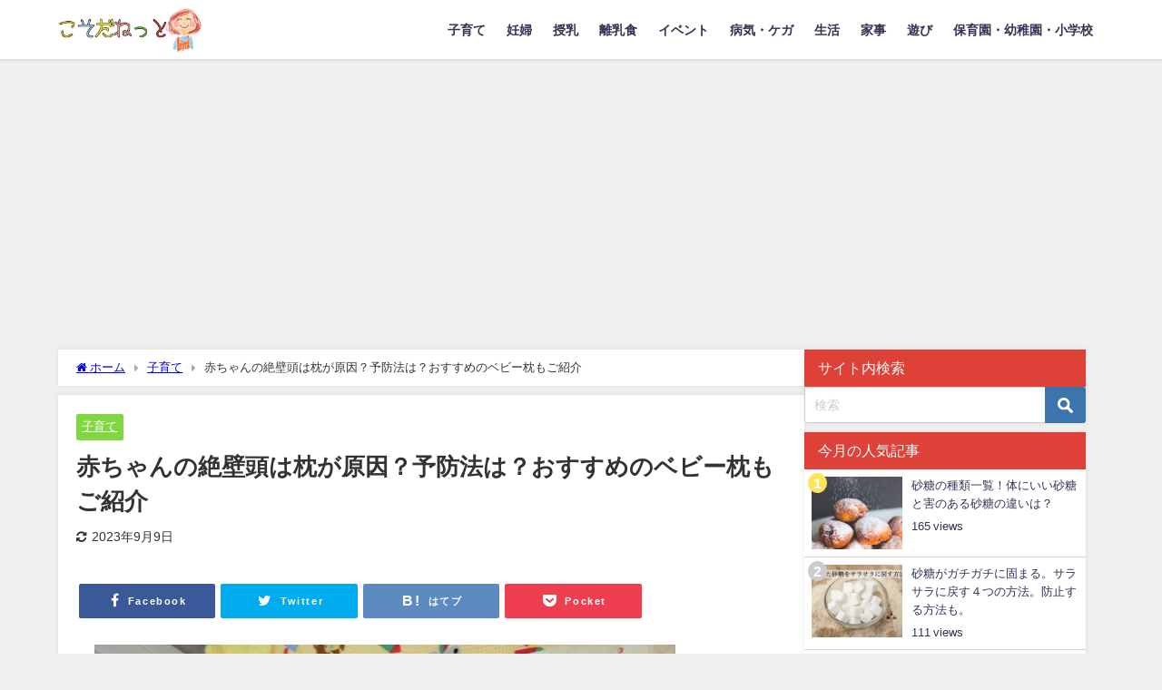

--- FILE ---
content_type: text/html; charset=utf-8
request_url: https://www.google.com/recaptcha/api2/aframe
body_size: 270
content:
<!DOCTYPE HTML><html><head><meta http-equiv="content-type" content="text/html; charset=UTF-8"></head><body><script nonce="IB1BMFTknMBBZzwxDHHOZQ">/** Anti-fraud and anti-abuse applications only. See google.com/recaptcha */ try{var clients={'sodar':'https://pagead2.googlesyndication.com/pagead/sodar?'};window.addEventListener("message",function(a){try{if(a.source===window.parent){var b=JSON.parse(a.data);var c=clients[b['id']];if(c){var d=document.createElement('img');d.src=c+b['params']+'&rc='+(localStorage.getItem("rc::a")?sessionStorage.getItem("rc::b"):"");window.document.body.appendChild(d);sessionStorage.setItem("rc::e",parseInt(sessionStorage.getItem("rc::e")||0)+1);localStorage.setItem("rc::h",'1769195667204');}}}catch(b){}});window.parent.postMessage("_grecaptcha_ready", "*");}catch(b){}</script></body></html>